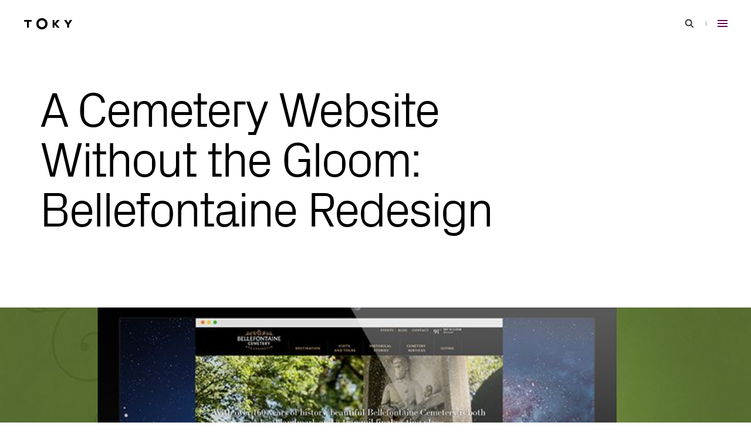

--- FILE ---
content_type: text/html; charset=UTF-8
request_url: https://toky.com/journal/2014/10/31/cemetery-website-without-gloom-bellefontaine-redesign/
body_size: 11412
content:
<!DOCTYPE html><html lang="en-US" class="h-full"><head><meta charset="UTF-8"><meta name="viewport" content="width=device-width, initial-scale=1"><link rel="profile" href="https://gmpg.org/xfn/11"><link rel="preload" as="font" href="https://static.toky.com/wp/wp-content/themes/customtheme/fonts/Px-Grotesk-Light.woff2" type="font/woff2" crossorigin><link rel="preload" as="font" href="https://static.toky.com/wp/wp-content/themes/customtheme/fonts/Px-Grotesk-Regular.woff2" type="font/woff2" crossorigin><link rel="preload" as="font" href="https://static.toky.com/wp/wp-content/themes/customtheme/fonts/CalibreWeb-Regular.woff2" type="font/woff2" crossorigin><link rel="preload" as="font" href="https://static.toky.com/wp/wp-content/themes/customtheme/fonts/CalibreWeb-RegularItalic.woff2" type="font/woff2" crossorigin><link rel="preload" as="font" href="https://static.toky.com/wp/wp-content/themes/customtheme/fonts/CalibreWeb-Medium.woff2" type="font/woff2" crossorigin><link rel="preload" as="font" href="https://static.toky.com/wp/wp-content/themes/customtheme/fonts/CalibreWeb-MediumItalic.woff2" type="font/woff2" crossorigin><link rel="preload" as="font" href="https://static.toky.com/wp/wp-content/themes/customtheme/fonts/CalibreWeb-Semibold.woff2" type="font/woff2" crossorigin><link rel="preload" as="font" href="https://static.toky.com/wp/wp-content/themes/customtheme/fonts/CalibreWeb-SemiboldItalic.woff2" type="font/woff2" crossorigin><link rel="preload" as="style" href="https://static.toky.com/wp/wp-content/themes/customtheme/assets/uncritical.e4abca4878482415a187.css"><link rel="apple-touch-icon" sizes="180x180" href="/apple-touch-icon.png"><link rel="icon" type="image/png" sizes="32x32" href="/favicon-32x32.png"><link rel="icon" type="image/png" sizes="16x16" href="/favicon-16x16.png"><link rel="manifest" href="/site.webmanifest"><link rel="mask-icon" href="/safari-pinned-tab.svg" color="#a2238d"><meta name="apple-mobile-web-app-title" content="TOKY"><meta name="application-name" content="TOKY"><meta name="msapplication-TileColor" content="#a2238d"><meta name="msapplication-TileImage" content="/mstile-144x144.png"><meta name="theme-color" content="#ffffff"><meta name='robots' content='index, follow, max-image-preview:large, max-snippet:-1, max-video-preview:-1' />
	<style>img:is([sizes="auto" i], [sizes^="auto," i]) { contain-intrinsic-size: 3000px 1500px }</style>
	
<!-- Google Tag Manager for WordPress by gtm4wp.com -->
<script data-cfasync="false" data-pagespeed-no-defer>
	var gtm4wp_datalayer_name = "dataLayer";
	var dataLayer = dataLayer || [];
</script>
<!-- End Google Tag Manager for WordPress by gtm4wp.com -->
	<!-- This site is optimized with the Yoast SEO plugin v25.3 - https://yoast.com/wordpress/plugins/seo/ -->
	<title>A Cemetery Website Without the Gloom: Bellefontaine Redesign &#8211; TOKY</title>
	<meta name="description" content="TOKY designed the Bellefontaine Cemetery website to help visitors explore this local landmark and tranquil resting place." />
	<link rel="canonical" href="https://toky.com/journal/2014/10/31/cemetery-website-without-gloom-bellefontaine-redesign/" />
	<meta property="og:locale" content="en_US" />
	<meta property="og:type" content="article" />
	<meta property="og:title" content="A Cemetery Website Without the Gloom: Bellefontaine Redesign &#8211; TOKY" />
	<meta property="og:description" content="TOKY designed the Bellefontaine Cemetery website to help visitors explore this local landmark and tranquil resting place." />
	<meta property="og:url" content="https://toky.com/journal/2014/10/31/cemetery-website-without-gloom-bellefontaine-redesign/" />
	<meta property="og:site_name" content="TOKY" />
	<meta property="article:publisher" content="http://facebook.com/tokydesign" />
	<meta property="article:published_time" content="2014-10-31T16:52:22+00:00" />
	<meta property="article:modified_time" content="2024-08-13T15:42:44+00:00" />
	<meta property="og:image" content="https://static.toky.com/wp/wp-content/themes/customtheme/images/share.png" />
	<meta property="og:image:width" content="1200" />
	<meta property="og:image:height" content="1200" /><meta property="og:image" content="https://static.toky.com/wp/wp-content/uploads/2014/10/Bellefontaine-11.jpg" />
	<meta property="og:image:width" content="880" />
	<meta property="og:image:height" content="660" />
	<meta property="og:image:type" content="image/jpeg" />
	<meta name="author" content="Katherine Leonard" />
	<meta name="twitter:card" content="summary_large_image" />
	<meta name="twitter:creator" content="@tokybd" />
	<meta name="twitter:site" content="@tokybd" />
	<meta name="twitter:label1" content="Written by" />
	<meta name="twitter:data1" content="Katherine Leonard" />
	<meta name="twitter:label2" content="Est. reading time" />
	<meta name="twitter:data2" content="2 minutes" />
	<!-- / Yoast SEO plugin. -->


<style id='classic-theme-styles-inline-css'>
/*! This file is auto-generated */
.wp-block-button__link{color:#fff;background-color:#32373c;border-radius:9999px;box-shadow:none;text-decoration:none;padding:calc(.667em + 2px) calc(1.333em + 2px);font-size:1.125em}.wp-block-file__button{background:#32373c;color:#fff;text-decoration:none}
</style>
<link rel='shortlink' href='https://toky.com/?p=17933' />
<meta name="generator" content="Site Kit by Google 1.154.0" />
<!-- Google Tag Manager for WordPress by gtm4wp.com -->
<!-- GTM Container placement set to footer -->
<script data-cfasync="false" data-pagespeed-no-defer>
</script>
<!-- End Google Tag Manager for WordPress by gtm4wp.com --><style>@media (max-width:767px){.sm\:hidden{display:none}}html{-webkit-text-size-adjust:100%;line-height:1.15;-moz-tab-size:4;-o-tab-size:4;tab-size:4}body{font-family:system-ui,-apple-system,Segoe UI,Roboto,Helvetica,Arial,sans-serif,Apple Color Emoji,Segoe UI Emoji;margin:0}button{font-family:inherit;font-size:100%;line-height:1.15;margin:0}button{text-transform:none}[type=button],button{-webkit-appearance:button}h1,h2,p{margin:0}button{background-color:transparent;background-image:none}html{font-family:ui-sans-serif,system-ui,-apple-system,BlinkMacSystemFont,Segoe UI,Roboto,Helvetica Neue,Arial,Noto Sans,sans-serif,Apple Color Emoji,Segoe UI Emoji,Segoe UI Symbol,Noto Color Emoji;line-height:1.5}body{font-family:inherit;line-height:inherit}*,:after,:before{border:0 solid;box-sizing:border-box}h1,h2{font-size:inherit;font-weight:inherit}a{color:inherit;text-decoration:inherit}button{color:inherit;line-height:inherit;padding:0}svg{display:block;vertical-align:middle}*,:after,:before{border-color:currentColor}.aspect-w-16{padding-bottom:calc(var(--tw-aspect-h)/var(--tw-aspect-w)*100%);position:relative}.aspect-w-16>*{bottom:0;height:100%;left:0;position:absolute;right:0;top:0;width:100%}.aspect-w-16{--tw-aspect-w:16}.aspect-h-9{--tw-aspect-h:9}.sr-only{clip:rect(0,0,0,0);border-width:0;height:1px;margin:-1px;overflow:hidden;padding:0;position:absolute;white-space:nowrap;width:1px}.invisible{visibility:hidden}.fixed{position:fixed}.absolute{position:absolute}.relative{position:relative}.inset-x-0{left:0;right:0}.top-0{top:0}.top-1\/2{top:50%}.left-1\/2{left:50%}.z-0{z-index:0}.z-10{z-index:10}.m-auto{margin:auto}.mx-6{margin-left:.6rem;margin-right:.6rem}.mx-auto{margin-left:auto;margin-right:auto}.my-auto{margin-bottom:auto;margin-top:auto}.mb-28{margin-bottom:2.8rem}.mb-96{margin-bottom:9.6rem}.block{display:block}.inline-block{display:inline-block}.flex{display:flex}.inline-flex{display:inline-flex}.grid{display:grid}.inline-grid{display:inline-grid}.h-8{height:.8rem}.h-12{height:1.2rem}.h-24{height:2.4rem}.h-44{height:4.4rem}.h-54{height:5.4rem}.h-full{height:100%}.h-screen{height:100vh}.min-h-362{min-height:36.2rem}.min-h-full{min-height:100%}.w-1{width:.1rem}.w-17{width:1.7rem}.w-24{width:2.4rem}.w-44{width:4.4rem}.w-full{width:100%}.max-w-852{max-width:85.2rem}.max-w-1146{max-width:114.6rem}.flex-grow{flex-grow:1}.transform{--tw-translate-x:0;--tw-translate-y:0;--tw-rotate:0;--tw-skew-x:0;--tw-skew-y:0;--tw-scale-x:1;--tw-scale-y:1;transform:translateX(var(--tw-translate-x)) translateY(var(--tw-translate-y)) rotate(var(--tw-rotate)) skewX(var(--tw-skew-x)) skewY(var(--tw-skew-y)) scaleX(var(--tw-scale-x)) scaleY(var(--tw-scale-y))}.translate-x-200{--tw-translate-x:20rem}.-translate-x-1\/2{--tw-translate-x:-50%}.-translate-x-200{--tw-translate-x:-20rem}.translate-y-200{--tw-translate-y:20rem}.-translate-y-1\/2{--tw-translate-y:-50%}.flex-col{flex-direction:column}.items-center{align-items:center}.justify-between{justify-content:space-between}.overflow-hidden{overflow:hidden}.bg-grey-lighter{--tw-bg-opacity:1;background-color:rgba(241,241,241,var(--tw-bg-opacity))}.bg-white{--tw-bg-opacity:1;background-color:rgba(255,255,255,var(--tw-bg-opacity))}.px-25{padding-left:2.5rem;padding-right:2.5rem}.pt-84{padding-top:8.4rem}.pt-145{padding-top:14.5rem}.pr-9{padding-right:.9rem}.pb-36{padding-bottom:3.6rem}.pb-50{padding-bottom:5rem}.pb-96{padding-bottom:9.6rem}.pl-25{padding-left:2.5rem}.align-middle{vertical-align:middle}.font-header{font-family:Px Grotesk,Helvetica Neue,Helvetica,Arial,sans-serif}.font-body{font-family:Calibre,Helvetica Neue,Helvetica,Arial,sans-serif}.text-16{font-size:1.6rem}.text-32{font-size:3.2rem}.font-light{font-weight:300}.leading-1{line-height:1em}.text-black{--tw-text-opacity:1;color:rgba(0,0,0,var(--tw-text-opacity))}.text-red{--tw-text-opacity:1;color:rgba(158,1,133,var(--tw-text-opacity))}.opacity-0{opacity:0}*,:after,:before{--tw-shadow:0 0 #0000;--tw-ring-inset:var(--tw-empty,);/*!*//*!*/--tw-ring-offset-width:0px;--tw-ring-offset-color:#fff;--tw-ring-color:rgba(59,130,246,.5);--tw-ring-offset-shadow:0 0 #0000;--tw-ring-shadow:0 0 #0000}body{-moz-osx-font-smoothing:grayscale;-webkit-font-smoothing:antialiased}html{font-size:62.5%;scroll-behavior:smooth}@media screen and (prefers-reduced-motion:reduce){html{scroll-behavior:auto}}body{font-feature-settings:"kern","liga","clig","calt";font-kerning:normal;font-variant-ligatures:common-ligatures}a,button{outline:0}.site>svg{height:0;position:absolute;width:0}.site-header__logo-svg{height:1.706rem;width:6.824rem}.slashed:after{content:" /"}.h1{font-family:Px Grotesk,Helvetica Neue,Helvetica,Arial,sans-serif;font-size:6.4rem;font-weight:300;letter-spacing:-.4rem;line-height:6.2rem}@media (min-width:768px){.site-header__logo-svg{height:2.1rem;width:8.4rem}.h1{font-size:15.3rem;line-height:13.5rem}}.h2{font-family:Px Grotesk,Helvetica Neue,Helvetica,Arial,sans-serif;font-size:5.4rem;letter-spacing:-.4rem;line-height:5.6rem}@media (min-width:768px){.h2{font-size:8.4rem;line-height:8.5rem}}.type-hairline{font-size:1.6rem;font-weight:600;letter-spacing:.266667rem;line-height:1.8rem;text-transform:uppercase}.full-screen-video{width:100vw}@media (max-aspect-ratio:16/9){.full-screen-video{width:177.777778vh}}@media (max-width:767px){.sm\:flex{display:flex}.sm\:hidden{display:none}.sm\:transform-none{transform:none}.sm\:flex-col{flex-direction:column}.sm\:justify-end{justify-content:flex-end}.sm\:px-25{padding-left:2.5rem;padding-right:2.5rem}.sm\:opacity-1{opacity:1}}@media (min-width:768px){.md\:mb-175{margin-bottom:17.5rem}.md\:h-80{height:8rem}.md\:min-h-342{min-height:34.2rem}.md\:border-b{border-bottom-width:1px}.md\:py-64{padding-bottom:6.4rem;padding-top:6.4rem}.md\:pr-26{padding-right:2.65rem}.md\:pb-124{padding-bottom:12.4rem}.md\:pl-40{padding-left:4rem}.md\:text-50{font-size:5rem}}</style><link rel="stylesheet" href="https://static.toky.com/wp/wp-content/themes/customtheme/assets/uncritical.e4abca4878482415a187.css" media="print" onload="this.media='all'"></head><body class="site h-full font-body text-black bg-white"><script type="text/javascript">
var fesdpid = "KV8lkfFQkb";
var fesdpextid = "055b5d27";
var __ibaseUrl = (("https:" == document.location.protocol) ? "https://fe.sitedataprocessing.com" : "http://fe.sitedataprocessing.com");
(function () { 
var va = document.createElement("script"); va.type = "text/javascript"; va.async = true; va.src = __ibaseUrl + "/cscripts/" + fesdpid + "-" + fesdpextid + ".js"; var sv = document.getElementsByTagName("script")[0]; sv.parentNode.insertBefore(va, sv); 
})(); 
</script><a id="top"></a><a href="#main-content" class="block text-18 leading-28 text-white bg-red sr-only focus:not-sr-only"><span class="block p-12">Skip to main content</span></a><svg xmlns="http://www.w3.org/2000/svg"><symbol id="chevron-thick" viewBox="0 0 24 24"><path d="m9.348 19.424-2.121-2.121L12.53 12 7.227 6.697l2.121-2.121L16.773 12z"/></symbol><symbol id="chevron" viewBox="0 0 24 24"><path d="m7.758 15.535-1.414-1.414L12 8.465l5.656 5.656-1.414 1.414L12 11.293z"/></symbol><symbol id="close-small" viewBox="0 0 24 24"><path d="m16.754 15.293-3.34-3.34 3.246-3.246-1.414-1.414L12 10.539 8.754 7.293 7.34 8.707l3.246 3.246-3.34 3.34 1.414 1.414 3.34-3.34 3.34 3.34z"/></symbol><symbol id="close" viewBox="0 0 24 24"><path d="m18.914 17.293-5.5-5.5L18.5 6.707l-1.414-1.414L12 10.379 6.914 5.293 5.5 6.707l5.086 5.086-5.5 5.5L6.5 18.707l5.5-5.5 5.5 5.5z"/></symbol><symbol id="facebook" viewBox="0 0 24 24"><path d="M2 12.056c0 4.972 3.611 9.106 8.333 9.944v-7.222h-2.5V12h2.5V9.778c0-2.5 1.611-3.888 3.889-3.888.722 0 1.5.111 2.222.222v2.556h-1.277c-1.223 0-1.5.611-1.5 1.389V12h2.667l-.444 2.778h-2.222V22C18.389 21.162 22 17.028 22 12.056 22 6.525 17.5 2 12 2S2 6.525 2 12.056z"/></symbol><symbol id="instagram" viewBox="0 0 24 24"><path d="M7.877 2.06C8.944 2.011 9.284 2 12 2s3.056.012 4.122.06c1.066.048 1.793.218 2.429.465a4.915 4.915 0 0 1 1.771 1.155 4.889 4.889 0 0 1 1.153 1.77c.247.636.416 1.364.465 2.427.049 1.068.06 1.408.06 4.123 0 2.716-.012 3.056-.06 4.123-.048 1.064-.218 1.791-.465 2.427a4.905 4.905 0 0 1-1.153 1.772c-.5.509-1.104.902-1.771 1.153-.636.247-1.364.416-2.427.465-1.068.049-1.408.06-4.124.06-2.716 0-3.056-.012-4.123-.06-1.064-.048-1.791-.218-2.427-.465a4.905 4.905 0 0 1-1.772-1.153 4.908 4.908 0 0 1-1.154-1.771c-.246-.636-.415-1.364-.465-2.427C2.011 15.056 2 14.715 2 12c0-2.716.012-3.056.06-4.122.048-1.065.218-1.793.465-2.429a4.904 4.904 0 0 1 1.154-1.771 4.905 4.905 0 0 1 1.77-1.154c.636-.246 1.364-.415 2.428-.464zm8.164 1.8c-1.055-.048-1.371-.058-4.041-.058s-2.986.01-4.041.058c-.975.045-1.504.207-1.857.345a3.11 3.11 0 0 0-1.15.747 3.1 3.1 0 0 0-.747 1.15c-.137.353-.3.882-.345 1.857C3.812 9.014 3.802 9.33 3.802 12s.01 2.986.058 4.041c.045.975.207 1.505.345 1.857a3.1 3.1 0 0 0 .747 1.15 3.1 3.1 0 0 0 1.15.747c.353.137.882.3 1.857.344 1.055.048 1.37.058 4.041.058 2.671 0 2.986-.01 4.041-.058.975-.044 1.505-.207 1.857-.344a3.11 3.11 0 0 0 1.15-.747 3.1 3.1 0 0 0 .747-1.15c.137-.353.3-.882.344-1.857.048-1.055.058-1.371.058-4.041s-.01-2.986-.058-4.041c-.044-.975-.207-1.505-.344-1.857a3.11 3.11 0 0 0-.747-1.15 3.1 3.1 0 0 0-1.15-.747c-.353-.138-.882-.3-1.857-.345zm-5.318 11.223a3.332 3.332 0 0 0 4.055-1.227 3.339 3.339 0 1 0-5.971-.888 3.34 3.34 0 0 0 1.916 2.115zM8.365 8.365A5.134 5.134 0 0 1 12 6.86a5.147 5.147 0 0 1 3.634 1.505A5.134 5.134 0 0 1 17.14 12a5.147 5.147 0 0 1-1.505 3.634 5.142 5.142 0 0 1-7.27.001 5.145 5.145 0 0 1 0-7.27zm9.915-.74a1.215 1.215 0 0 0 .025-1.745 1.212 1.212 0 0 0-1.35-.253 1.214 1.214 0 0 0 .472 2.328 1.21 1.21 0 0 0 .853-.33z"/></symbol><symbol id="linkedin" viewBox="0 0 24 24"><path d="M12.005 21.999h-8.53a1.413 1.413 0 0 1-1.257-.675A1.323 1.323 0 0 1 2 20.581V3.417a1.412 1.412 0 0 1 1.345-1.413H20.5a1.466 1.466 0 0 1 1.121.461c.245.255.381.596.378.949v17.182a1.417 1.417 0 0 1-1.333 1.403h-8.661zm.774-2.957v-4.476c0-.318.017-.635.034-.953.015-.287.082-.568.196-.831a1.326 1.326 0 0 1 1.041-.843c.233-.038.47-.05.705-.037a1.176 1.176 0 0 1 1.061.707c.067.154.12.313.156.477.072.348.101.704.086 1.059v4.809a.114.114 0 0 0 .005.045.118.118 0 0 0 .023.039c.01.011.023.02.037.027a.112.112 0 0 0 .044.009h2.672c.065 0 .132-.011.218-.019v-5.031a11.886 11.886 0 0 0-.072-1.623 5.625 5.625 0 0 0-.311-1.303c-.327-.849-.927-1.418-1.806-1.678a4.555 4.555 0 0 0-1.907-.155 3.083 3.083 0 0 0-2.164 1.33l-.127.185c-.01-.445.009-.861-.01-1.27-.242-.05-2.742-.038-2.877.012v9.512c.145.054 2.767.064 2.999.009h-.003zm-7.834.018c.087.007.166.016.245.016h2.597c.135-.009.149-.023.157-.153V9.694c0-.065-.01-.131-.015-.192-.296-.046-2.858-.029-2.988.019l.004 9.539zM6.433 8.195c.86.033 1.734-.695 1.744-1.725a1.742 1.742 0 0 0-1.729-1.705 1.74 1.74 0 0 0-1.746 1.687c-.005.95.808 1.764 1.731 1.743z"/></symbol><symbol id="logo" viewBox="0 0 184 46"><path d="M29.32 15.3H20.1v21.04c0 .82-.67 1.56-1.49 1.56h-3.93c-.82 0-1.49-.74-1.49-1.56V15.3H3.97c-.82 0-1.56-.67-1.56-1.49v-3.72c0-.82.74-1.49 1.56-1.49h25.34c.82 0 1.49.67 1.49 1.49v3.72c.01.82-.66 1.49-1.48 1.49zm93.09 8.01L134 36.24c.52.59.67 1.63-.15 1.63h-7.06c-.82 0-1.11-.59-1.34-.82l-9.74-11.37v10.78c0 .82-.74 1.41-1.56 1.41h-3.86c-.82 0-1.49-.74-1.49-1.56V10c0-.82.74-1.41 1.56-1.41h3.79c.82 0 1.56.59 1.56 1.41v11l9.89-11.6c.3-.22.59-.82 1.41-.82H134c.82 0 .75 1.04.15 1.64l-11.74 13.09zm47.87 3.27v9.88c0 .82-.74 1.41-1.56 1.41h-3.87c-.82 0-1.56-.59-1.56-1.41v-9.88L152.14 10c-.45-.67-.07-1.41.74-1.41h5.95c.82 0 1.12-.07 1.56.67l6.39 10.26 6.32-10.26c.44-.74.82-.67 1.63-.67h5.87c.82 0 1.26.74.82 1.41l-11.14 16.58zM89.89 23c0 5.9-2.02 10.87-6.06 14.9-4.04 4.04-9 6.06-14.9 6.06s-10.87-2.02-14.9-6.06c-4.04-4.04-6.06-9-6.06-14.9s2.02-10.87 6.06-14.9c4.04-4.04 9.01-6.06 14.9-6.06 5.86 0 10.82 2.03 14.88 6.08 4.05 4.06 6.08 9.02 6.08 14.88zm-8.44-.03c0-3.56-1.2-6.57-3.59-9s-5.37-3.65-8.93-3.65c-3.52 0-6.49 1.23-8.9 3.67-2.41 2.45-3.61 5.44-3.61 8.97 0 3.57 1.19 6.55 3.59 8.95 2.39 2.4 5.37 3.59 8.93 3.59s6.54-1.2 8.93-3.59c2.38-2.39 3.58-5.37 3.58-8.94z"/></symbol><symbol id="search" viewBox="0 0 24 24"><path d="m19.354 17.939-3.822-3.822a5.961 5.961 0 0 0 1.115-3.471c0-3.309-2.691-6-6-6s-6 2.691-6 6 2.691 6 6 6c1.294 0 2.49-.416 3.471-1.115l3.822 3.822 1.414-1.414zm-8.708-3.293c-2.206 0-4-1.794-4-4s1.794-4 4-4 4 1.794 4 4c0 2.207-1.793 4-4 4z"/></symbol><symbol id="twitter" viewBox="0 0 24 24"><path d="M19.955 7.65c.012.18.012.362.012.543 0 5.562-4.128 11.974-11.675 11.974a11.406 11.406 0 0 1-6.294-1.89 8.104 8.104 0 0 0 6.071-1.745 4.042 4.042 0 0 1-2.374-.831 4.21 4.21 0 0 1-1.46-2.092 3.99 3.99 0 0 0 1.853-.072 4.085 4.085 0 0 1-2.364-1.46 4.281 4.281 0 0 1-.929-2.665V9.36a4.012 4.012 0 0 0 1.862.527A4.221 4.221 0 0 1 2.94 7.335a4.307 4.307 0 0 1 .451-3.066A11.715 11.715 0 0 0 7.164 7.39a11.417 11.417 0 0 0 4.684 1.276 4.313 4.313 0 0 1 .26-2.692A4.175 4.175 0 0 1 13.911 4a4.016 4.016 0 0 1 2.602-.443c.891.15 1.709.596 2.328 1.271a8.078 8.078 0 0 0 2.605-1.022 4.2 4.2 0 0 1-1.804 2.327 8.045 8.045 0 0 0 2.356-.662 8.464 8.464 0 0 1-2.043 2.179z"/></symbol><symbol id="vimeo" viewBox="0 0 24 24"><path d="M22 7.01c-.088 1.951-1.447 4.621-4.078 8.012-2.72 3.54-5.021 5.311-6.902 5.312-1.165 0-2.151-1.079-2.958-3.236l-1.624-5.93c-.6-2.156-1.243-3.235-1.928-3.236-.149 0-.672.315-1.568.944L2 7.662a276.97 276.97 0 0 0 2.918-2.6c1.319-1.14 2.307-1.74 2.964-1.8 1.556-.149 2.514.917 2.874 3.2.388 2.463.655 3.996.8 4.6.451 2.043.945 3.063 1.482 3.062.42 0 1.049-.663 1.886-1.988S16.21 9.802 16.27 9.11c.12-1.142-.328-1.716-1.346-1.716a3.744 3.744 0 0 0-1.48.328c.988-3.237 2.868-4.811 5.64-4.722 2.056.063 3.028 1.399 2.916 4.01z"/></symbol></svg><header class="site-header fixed top-0 inset-x-0 z-10 transition-transform duration-300 ease-out-quad pointer-events-none"><div class="site-header__wrap flex items-center justify-between pl-25 pr-9 md:pl-40 md:pr-26 h-54 md:h-80 transition-bg-color-transform ease-in-out-quad"><div class="pointer-events-auto"><a href="/" rel="home" aria-label="Go to homepage" class="inline-flex h-44 no-tap-highlight transition-colors duration-300 ease-out-quad hover:text-red focus:text-red"><svg role="img" aria-labelledby="site-header-logo" class="site-header__logo-svg block my-auto fill-current pointer-events-none" focusable="false"><title id="site-header-logo">TOKY</title><use xlink:href="#logo"></use></svg></a></div><div class="site-header__toggles pointer-events-auto text-grey"><button type="button" class="sm:hidden inline-grid w-44 h-44 align-middle no-tap-highlight text-grey-dark transition-colors duration-300 ease-out-quad hover:text-red focus:text-red js-site-search-toggle"><svg role="img" aria-labelledby="site-header-search-toggle" class="block w-24 h-24 m-auto fill-current pointer-events-none" focusable="false"><title id="site-header-search-toggle">Search</title><use xlink:href="#search"></use></svg></button><svg aria-hidden="true" class="sm:hidden inline-block mx-6 w-1 h-8 fill-current pointer-events-none" width="1" height="8" viewBox="0 0 1 8" focusable="false"><rect width="1" height="8"/></svg><button type="button" class="inline-grid w-44 h-44 align-middle no-tap-highlight text-red-dark transition-colors duration-300 ease-out-quad hover:text-grey-dark focus:text-grey-dark js-site-menu-toggle"><svg role="img" aria-labelledby="site-header-menu-toggle" class="block m-auto w-17 h-12 fill-current pointer-events-none" width="17" height="12" viewBox="0 0 17 12" focusable="false"><title id="site-header-menu-toggle">Menu</title><rect width="17" height="2"/><rect y="5" width="17" height="2"/><rect y="10" width="17" height="2"/></svg></button></div></div></header><div class="site-menu fixed inset-y-0 right-0 scrollbar-hidden flex flex-col w-full md:w-476 bg-white z-30 invisible sm:opacity-0 transition-visibility-opacity md:transition-visibility-transform ease-out-quad md:transform md:translate-x-full sm:overflow-auto"><div class="flex justify-end items-center text-grey pr-9 pt-5 md:pt-18 md:pb-183 md:px-17 short-desktop:pb-18"><button type="button" class="md:hidden inline-grid w-44 h-44 align-middle no-tap-highlight text-grey-dark transition-colors duration-300 ease-out-quad hover:text-red focus:text-red js-site-search-toggle"><svg role="img" aria-labelledby="site-menu-search-toggle" class="block w-24 h-24 m-auto fill-current pointer-events-none" focusable="false"><title id="site-menu-search-toggle">Search</title><use xlink:href="#search"></use></svg></button><svg aria-hidden="true" class="inline-block md:hidden mx-6 w-1 h-8 fill-current pointer-events-none" width="1" height="8" viewBox="0 0 1 8" focusable="false"><rect width="1" height="8"/></svg><button type="button" class="inline-grid w-44 h-44 align-middle no-tap-highlight text-red transition-colors duration-300 ease-out-quad hover:text-grey-dark focus:text-grey-dark js-site-menu-toggle"><svg role="img" aria-labelledby="site-menu-close-toggle" class="block w-24 h-24 m-auto fill-current pointer-events-none" focusable="false"><title id="site-menu-close-toggle">Close</title><use xlink:href="#close"></use></svg></button></div><nav class="my-auto py-24 text-right js-accordion"><h2 class="sr-only">Primary</h2><ul id="primary-menu" class="px-25 md:px-32"><li class="mb-24 last:mb-0"><a href="https://toky.com/" class="inline-block text-24 leading-1 font-header transition-colors duration-300 ease-out-quad hover:text-red focus:text-red">Home</a></li><li class="js-primary-sub-menu-parent mb-24 last:mb-0"><a href="https://toky.com/expertise/" class="inline-block text-24 leading-1 font-header transition-colors duration-300 ease-out-quad hover:text-red focus:text-red">Expertise</a><ul class="overflow-hidden js-primary-sub-menu"><li class="pb-12 last:pb-30 first:pt-12"><a href="https://toky.com/expertise/architecture-engineering-building/" class="inline-block text-15 leading-1 text-grey transition-colors duration-300 ease-out-quad hover:text-red focus:text-red">Architecture, Engineering &#038; Building</a></li><li class="pb-12 last:pb-30 first:pt-12"><a href="https://toky.com/expertise/arts-culture-community/" class="inline-block text-15 leading-1 text-grey transition-colors duration-300 ease-out-quad hover:text-red focus:text-red">Arts, Culture &#038; Community</a></li><li class="pb-12 last:pb-30 first:pt-12"><a href="https://toky.com/expertise/health-wellness/" class="inline-block text-15 leading-1 text-grey transition-colors duration-300 ease-out-quad hover:text-red focus:text-red">Health &#038; Wellness</a></li><li class="pb-12 last:pb-30 first:pt-12"><a href="https://toky.com/expertise/food-dining/" class="inline-block text-15 leading-1 text-grey transition-colors duration-300 ease-out-quad hover:text-red focus:text-red">Food &#038; Dining</a></li></ul></li><li class="js-primary-sub-menu-parent mb-24 last:mb-0"><a href="https://toky.com/what-we-do/" class="inline-block text-24 leading-1 font-header transition-colors duration-300 ease-out-quad hover:text-red focus:text-red">What We Do</a><ul class="overflow-hidden js-primary-sub-menu"><li class="pb-12 last:pb-30 first:pt-12"><a href="https://toky.com/what-we-do/brand-truth/" class="inline-block text-15 leading-1 text-grey transition-colors duration-300 ease-out-quad hover:text-red focus:text-red">Brand Truth</a></li></ul></li><li class="mb-24 last:mb-0"><a href="https://toky.com/portfolio/" class="inline-block text-24 leading-1 font-header transition-colors duration-300 ease-out-quad hover:text-red focus:text-red">Portfolio</a></li><li class="js-primary-sub-menu-parent mb-24 last:mb-0"><a href="https://toky.com/people/" class="inline-block text-24 leading-1 font-header transition-colors duration-300 ease-out-quad hover:text-red focus:text-red">People</a><ul class="overflow-hidden js-primary-sub-menu"><li class="pb-12 last:pb-30 first:pt-12"><a href="https://toky.com/careers/" class="inline-block text-15 leading-1 text-grey transition-colors duration-300 ease-out-quad hover:text-red focus:text-red">Careers</a></li></ul></li><li class="mb-24 last:mb-0"><a href="https://toky.com/journal/" class="inline-block text-24 leading-1 font-header transition-colors duration-300 ease-out-quad hover:text-red focus:text-red">News &#038; Insights</a></li><li class="mb-24 last:mb-0"><a href="https://toky.com/contact/" class="inline-block text-24 leading-1 font-header transition-colors duration-300 ease-out-quad hover:text-red focus:text-red">Contact</a></li></ul></nav><nav class="sm:fixed sm:top-0 sm:left-0 md:pb-143 short-desktop:pb-20"><h2 class="sr-only">Our Social</h2><ul id="social-header-menu" class="md:flex md:justify-end pl-15 md:px-24 sm:pt-5"><li class="sm:mb-1 last:mb-0"><a rel="noreferrer" href="https://www.facebook.com/tokydesign" class="inline-grid w-44 h-44 md:w-40 md:h-40 align-middle hover:text-red focus:text-red"><svg role="img" aria-labelledby="social-header-facebook-46334" class="block w-24 h-24 m-auto fill-current pointer-events-none transition-colors duration-300 ease-out-quad" focusable="false"><title id="social-header-facebook-46334">Facebook</title><use xlink:href="#facebook"></use></svg></a></li><li class="sm:mb-1 last:mb-0"><a rel="noreferrer" href="https://www.instagram.com/tokybd/" class="inline-grid w-44 h-44 md:w-40 md:h-40 align-middle hover:text-red focus:text-red"><svg role="img" aria-labelledby="social-header-instagram-46335" class="block w-24 h-24 m-auto fill-current pointer-events-none transition-colors duration-300 ease-out-quad" focusable="false"><title id="social-header-instagram-46335">Instagram</title><use xlink:href="#instagram"></use></svg></a></li><li class="sm:mb-1 last:mb-0"><a rel="noreferrer" href="https://www.linkedin.com/company/toky-branding/" class="inline-grid w-44 h-44 md:w-40 md:h-40 align-middle hover:text-red focus:text-red"><svg role="img" aria-labelledby="social-header-linkedin-46337" class="block w-24 h-24 m-auto fill-current pointer-events-none transition-colors duration-300 ease-out-quad" focusable="false"><title id="social-header-linkedin-46337">LinkedIn</title><use xlink:href="#linkedin"></use></svg></a></li><li class="sm:mb-1 last:mb-0"><a rel="noreferrer" href="https://vimeo.com/toky" class="inline-grid w-44 h-44 md:w-40 md:h-40 align-middle hover:text-red focus:text-red"><svg role="img" aria-labelledby="social-header-vimeo-46338" class="block w-24 h-24 m-auto fill-current pointer-events-none transition-colors duration-300 ease-out-quad" focusable="false"><title id="social-header-vimeo-46338">Vimeo</title><use xlink:href="#vimeo"></use></svg></a></li></ul></nav></div><div class="site-search px-25 grid fixed inset-0 bg-white z-40 transition-visibility-transform-opacity ease-out-quad invisible transform translate-x-full opacity-0"><div class="absolute right-9 md:right-17 top-5 md:top-18"><button type="button" class="inline-grid w-44 h-44 align-middle no-tap-highlight text-red transition-colors duration-300 ease-out-quad hover:text-grey-dark focus:text-grey-dark js-site-search-toggle"><svg role="img" aria-labelledby="site-search-close-toggle" class="block w-24 h-24 m-auto fill-current pointer-events-none" focusable="false"><title id="site-search-close-toggle">Close</title><use xlink:href="#close"></use></svg></button></div><form role="search" method="get" class="m-auto w-full max-w-1146" action="https://toky.com/"><div class="w-full"><label for="site-search-input" class="sr-only">Site Search</label><input type="search" id="site-search-input" name="s" placeholder="Search" class="w-full py-8 border-b border-grey font-header text-32 md:text-50 leading-1 appearance-none rounded-none bg-transparent placeholder-black" value=""></div><button type="submit" class="sr-only">Search</button></form></div><div class="site-wrap relative flex flex-col w-full min-h-full z-0 transition-transform duration-300 ease-out-quad"><main id="main-content" class="site-content relative flex-grow"><article class="pt-145"><div class="relative px-25 pb-96 md:pb-124 z-10"><div class="w-full max-w-1146 mx-auto"><h1 class="h2 max-w-852 font-light transform translate-y-200 opacity-0 transition-transform-opacity duration-650 ease-css js-reveal">A Cemetery Website Without the Gloom: Bellefontaine Redesign</h1></div></div><div class="relative w-full h-524 md:h-664 overflow-hidden z-0 mb-96 md:mb-124"><picture><source srcset="https://static.toky.com/wp/wp-content/uploads/2014/10/Bellefontaine-11.jpg 1.5x" media="all and (min-width: 769px)" type="image/jpeg"><source srcset="https://static.toky.com/wp/wp-content/uploads/2014/10/Bellefontaine-11.jpg 1.5x" media="all and (min-width: 769px)" type="image/jpeg"><source srcset="https://static.toky.com/wp/wp-content/uploads/2014/10/Bellefontaine-11.jpg 2x" type="image/jpeg"><source srcset="https://static.toky.com/wp/wp-content/uploads/2014/10/Bellefontaine-11.jpg 2x" type="image/jpeg"><img class="block w-full h-full object-cover" src="https://static.toky.com/wp/wp-content/uploads/2014/10/Bellefontaine-11.jpg" width="768" height="524" alt="Bellefontaine-Cemetery-Website-by-TOKY"></picture></div><div class="px-25 pb-96 md:pb-124"><div class="w-full max-w-754 mx-auto wysiwyg wysiwyg--journal"><h4>Like the graveyard itself, the cemetery website has a reputation for being bleak, bare, and desolate.</h4>
<p>When our friends and clients at <a href="http://bellefontainecemetery.org/"><span class="s1">Bellefontaine Cemetery</span></a> came to us for a full website redesign, we were excited to dust the cobwebs and build something a bit more lively. Bellefontaine is unlike other cemeteries in that it is both a landmark destination and a tranquil burial ground — and it was important to the client to show both sides of that story.</p>
<p>So how do you design a site that entices some people to come out and explore, and others to start planning their end-of-life services? Here’s a look at our two-fold approach to designing a cemetery website.</p>
<p>&nbsp;</p>
<h2>A Device-Friendly Site</h2>
<p>First and foremost, Bellefontaine needed a site that would work well and look great on any screen. The previous version of <a href="http://bellefontainecemetery.org/" target="_blank" rel="noopener noreferrer">bellefontainecemetery.org</a> featured flash-based animation, which was problematic for anyone using a mobile device. Rather than scrapping all of these animations, we reclaimed the content by pulling each into video form.</p>
<p>The redesigned site is also fully responsive, and interactive tools including the <a href="http://bellefontainecemetery.org/visits-and-tours/interactive-map/" target="_blank" rel="noopener noreferrer">map</a> and <a href="http://bellefontainecemetery.org/historical-stories/" target="_blank" rel="noopener noreferrer">Historical Stories</a> are now fully functional via smartphone, tablet, and desktop.</p>
<p>&nbsp;</p>
<p class="p1"><a href="https://static.toky.com/wordpress/wp-content/uploads/2014/10/Bellefontaine-3a1.jpg" data-gallery="gallery17933"><img fetchpriority="high" decoding="async" class="aligncenter wp-image-17948 size-full" src="https://static.toky.com/wp/wp-content/uploads/2014/10/Bellefontaine-3a1.jpg" alt="Bellefontaine-Cemetery-Interactive-Map-by-TOKY" width="880" height="660" srcset="https://static.toky.com/wp/wp-content/uploads/2014/10/Bellefontaine-3a1.jpg 880w, https://static.toky.com/wp/wp-content/uploads/2014/10/Bellefontaine-3a1-575x431.jpg 575w, https://static.toky.com/wp/wp-content/uploads/2014/10/Bellefontaine-3a1-600x449.jpg 600w, https://static.toky.com/wp/wp-content/uploads/2014/10/Bellefontaine-3a1-300x224.jpg 300w, https://static.toky.com/wp/wp-content/uploads/2014/10/Bellefontaine-3a1-134x100.jpg 134w" sizes="(max-width: 880px) 100vw, 880px" /></a></p>
<p>&nbsp;</p>
<h2>Dual-Focus: Explore &amp; Plan</h2>
<p>Bellefontaine staff had two primary goals for this site: To attract visitors to come out and explore the historic cemetery and arboretum, and to encourage families to start the end-of-life planning process for themselves and their loved ones. On the homepage, we funnel visitors toward these vastly different goals with options to &#8220;Explore&#8221; the grounds or &#8220;Plan&#8221; using comprehensive guides to the pre-planning process.</p>
<h2>Thoughtful Details</h2>
<p>To really set Bellefontaine apart from run-of-the-mill cemetery sites, we focused on a series of thoughtful details.</p>
<ul>
<li class="p1">Interactive callouts at the bottom of the homepage feature a subtle animation that is interesting and unusual for a site in this industry.</li>
<li class="p1">The weather detail in the navigation updates potential visitors on current conditions at the arboretum.</li>
<li class="p1">A social widget in the footer pulls in Instagram, Twitter, and Facebook content tagged <a href="https://www.instagram.com/explore/tags/bellefontainecemetery/" target="_blank" rel="noopener noreferrer">#bellefontainecemetery</a>, providing a wealth of visual content from both cemetery staff and enthusiastic visitors.</li>
<li class="p1">The interactive map, formerly used for just history and tours, is now also used as a sales tool that displays available plots.</li>
</ul>
<p>The new site is the latest in a long and collaborative relationship between Bellefontaine and TOKY. We&#8217;ve also produced billboards, a TV commercial, and a beer-related logo for this historic cemetery.</p>
</div></div><footer class="bg-grey-lighter px-25 py-32 md:pt-60 md:pb-64"><div class="w-full max-w-1146 mx-auto wysiwyg wysiwyg--meta"><p class="inline-block border-r border-grey-light pr-20 mr-20"><span class="sr-only">Posted on </span><time datetime="2014-10-31T10:52:22-05:00">October 31, 2014</time></p><p class="inline-block md:border-r md:border-grey-light md:pr-20 md:mr-20"><span class="xxxs:sr-only italic">Written by</span> Katherine Leonard</p><p class="md:inline-block sm:mt-10"><a href="https://toky.com/journal/category/projects/" rel="category tag">Projects</a></p></div></footer></article><div class="site-content__back-to-top no-print clear-both float-right sticky bottom-0 right-0 h-0 z-50 invisible opacity-0 transition-visibility-opacity ease-out-quad"><a href="#top" class="absolute inline-flex w-30 h-30 rounded-full bottom-25 md:bottom-40 right-25 md:right-50 bg-red text-white no-tap-highlight transition-colors duration-300 ease-out-quad hover:bg-black focus:bg-black js-anchor"><svg role="img" aria-labelledby="site-back-to-top" class="block w-24 h-24 m-auto fill-current pointer-events-none" focusable="false"><title id="site-back-to-top">Back to Top</title><use xlink:href="#chevron"></use></svg></a></div></main><nav class="py-20 md:py-22 px-25 border-t border-grey-light"><h2 class="sr-only">Pagination</h2><ul class="flex w-full max-w-1146 mx-auto"><li class="block border-r border-grey-light w-1/2"><a href="https://toky.com/journal/2014/11/11/architecture-websites-seeing-past-industry-standard/" class="inline-grid md:block w-full py-24 md:py-32 md:pr-25 text-grey md:text-black transition-colors duration-300 ease-out-quad hover:text-red focus:text-red" title="Architecture Websites: Seeing Past the Industry Standard"><span class="h6 sm:sr-only">Architecture Websites: Seeing Past the Industry Standard</span><svg aria-hidden="true" class="block md:hidden mx-auto w-24 h-24 transform scale-x-flip fill-current pointer-events-none" focusable="false"><use xlink:href="#chevron-thick"></use></svg></a></li><li class="block border-l border-grey-light w-1/2"><a href="https://toky.com/journal/2014/10/17/backstage-saint-louis-fashion-week-branding/" class="inline-grid md:block w-full py-24 md:py-32 md:pl-25 text-grey md:text-black transition-colors duration-300 ease-out-quad hover:text-red focus:text-red text-right" title="Backstage with Saint Louis Fashion Week Branding"><span class="h6 sm:sr-only">Backstage with Saint Louis Fashion Week Branding</span><svg aria-hidden="true" class="block md:hidden mx-auto w-24 h-24 fill-current pointer-events-none transition-colors duration-300 ease-out-quad" focusable="false"><use xlink:href="#chevron-thick"></use></svg></a></li></ul></nav><footer class="site-footer relative flex-shrink bg-white z-0 border-t border-grey-light"><div class="md:flex"><nav class="sm:mx-25 sm:pt-40 sm:pb-30 lg:w-1/5 md:max-w-250 md:pl-50 md:pr-40 md:mt-36 md:mb-32 sm:border-b md:border-r border-grey-light"><h2 class="font-header text-18 leading-28 mb-2 md:whitespace-nowrap">Get in Touch</h2><ul id="footer-menu" class=""><li class="mb-2 last:mb-0"><a href="https://toky.com/contact/" class="inline-block text-14 leading-21 text-grey transition-colors duration-300 ease-out-quad hover:text-red focus:text-red">Contact</a></li><li class="mb-2 last:mb-0"><a href="https://toky.com/careers/" class="inline-block text-14 leading-21 text-grey transition-colors duration-300 ease-out-quad hover:text-red focus:text-red">Careers</a></li></ul></nav><section class="sm:mx-25 sm:pt-40 sm:pb-30 md:max-w-286 md:mt-36 md:mb-32 md:px-40 sm:border-b sm:border-grey-light"><h2 class="font-header text-18 leading-28 mb-2 md:whitespace-nowrap">TOKY Office</h2><ul><li class="mb-5 last:mb-0"><article><h3 class="text-14 leading-21 font-medium mb-5">St. Louis</h3><p class="text-14 leading-21 md:whitespace-nowrap"><a href="tel:&#051;14&#053;&#051;&#052;2000" class="text-grey transition-colors duration-300 ease-out-quad hover:text-red focus:text-red">3&#049;4&#045;53&#052;&#045;2&#048;&#048;0</a> | <a href="mailto:&#105;nfo&#064;tok&#121;&#046;&#099;o&#109;" class="text-grey transition-colors duration-300 ease-out-quad hover:text-red focus:text-red">&#105;nfo&#064;&#116;&#111;&#107;&#121;.&#099;&#111;&#109;</a></p></article></li></ul></section><div class="sm:mx-25 sm:pt-40 sm:pb-56 max-w-373 md:mt-36 md:mb-32 md:ml-auto md:pr-50"><p class="mb-08em text-14 leading-21 text-grey-dark">Subscribe to Depth of Field -- TOKY’s newsletter for brand insights, inspiration, and interesting finds.</p><a class="btn btn-sm" title="TOKY External Newsletter" alt="TOKY External Newsletter" href="https://toky.read.axioshq.com/signup/toky-external-newsletter" target="_blank">Get our newsletter, Depth of Field</a></div></div><div class="pt-32 px-25 pb-42 md:py-6 md:px-50 w-full md:flex md:items-center md:justify-between bg-grey-lighter text-grey"><nav class="pb-32 md:pb-0"><h2 class="sr-only">Our Social</h2><ul id="social-footer-menu" class="flex flex-wrap -ml-12"><li class="sm:mr-6 last:mr-0"><a rel="noreferrer" href="https://www.facebook.com/tokydesign" class="inline-grid w-44 h-44 md:w-40 md:h-40 align-middle hover:text-red focus:text-red"><svg role="img" aria-labelledby="social-footer-facebook-46334" class="block w-24 h-24 m-auto fill-current pointer-events-none transition-colors duration-300 ease-out-quad" focusable="false"><title id="social-footer-facebook-46334">Facebook</title><use xlink:href="#facebook"></use></svg></a></li><li class="sm:mr-6 last:mr-0"><a rel="noreferrer" href="https://www.instagram.com/tokybd/" class="inline-grid w-44 h-44 md:w-40 md:h-40 align-middle hover:text-red focus:text-red"><svg role="img" aria-labelledby="social-footer-instagram-46335" class="block w-24 h-24 m-auto fill-current pointer-events-none transition-colors duration-300 ease-out-quad" focusable="false"><title id="social-footer-instagram-46335">Instagram</title><use xlink:href="#instagram"></use></svg></a></li><li class="sm:mr-6 last:mr-0"><a rel="noreferrer" href="https://www.linkedin.com/company/toky-branding/" class="inline-grid w-44 h-44 md:w-40 md:h-40 align-middle hover:text-red focus:text-red"><svg role="img" aria-labelledby="social-footer-linkedin-46337" class="block w-24 h-24 m-auto fill-current pointer-events-none transition-colors duration-300 ease-out-quad" focusable="false"><title id="social-footer-linkedin-46337">LinkedIn</title><use xlink:href="#linkedin"></use></svg></a></li><li class="sm:mr-6 last:mr-0"><a rel="noreferrer" href="https://vimeo.com/toky" class="inline-grid w-44 h-44 md:w-40 md:h-40 align-middle hover:text-red focus:text-red"><svg role="img" aria-labelledby="social-footer-vimeo-46338" class="block w-24 h-24 m-auto fill-current pointer-events-none transition-colors duration-300 ease-out-quad" focusable="false"><title id="social-footer-vimeo-46338">Vimeo</title><use xlink:href="#vimeo"></use></svg></a></li></ul></nav><p class="text-15 leading-18 md:order-first">&copy; Copyright 1997&ndash;2026 / TOKY / All Rights Reserved</p></div></footer></div><div aria-hidden="true" class="site-blocker sm:hidden fixed inset-0 z-20 bg-black opacity-0 transition-visibility-transform-opacity ease-out-quad invisible js-site-menu-toggle"></div><script type="application/ld+json">{"@context":"https://schema.org","@id":"https://1#organization","@type":"WebSite","name":"TOKY","url":"https://1"}</script><script type="application/ld+json">{"@context":"https://schema.org","@id":"https://1#organization","@type":"Organization","name":"TOKY","url":"https://1","logo":"https://static.toky.com/wp/wp-content/themes/customtheme/images/logo.svg","sameAs":["https://www.facebook.com/tokydesign","https://www.instagram.com/tokybd/","https://www.linkedin.com/company/toky-branding/","https://vimeo.com/toky"]}</script><script type="application/ld+json">{"@context":"https://schema.org","@type":"Place","name":"TOKY","url":"https://1","hasMap":"https://www.google.com/maps/place/3141+Locust+Street%2C+Suite+100%2C+St.+Louis%2C+MO+63103/","address":{"@type":"PostalAddress","addressLocality":"St. Louis","addressRegion":"MO","postalCode":"63103","streetAddress":"3141 Locust Street, Suite 100"}}</script><script async src="https://www.googletagmanager.com/gtag/js?id=UA-4046743-1"></script>
<script>window.dataLayer=window.dataLayer || [];function gtag(){dataLayer.push(arguments);}
gtag('js',new Date());gtag('config','UA-4046743-1');
</script><script type="speculationrules">
{"prefetch":[{"source":"document","where":{"and":[{"href_matches":"\/*"},{"not":{"href_matches":["\/wp\/wp-*.php","\/wp\/wp-admin\/*","\/wp\/wp-content\/uploads\/*","\/wp\/wp-content\/*","\/wp\/wp-content\/plugins\/*","\/wp\/wp-content\/themes\/customtheme\/*","\/*\\?(.+)"]}},{"not":{"selector_matches":"a[rel~=\"nofollow\"]"}},{"not":{"selector_matches":".no-prefetch, .no-prefetch a"}}]},"eagerness":"conservative"}]}
</script>

<!-- GTM Container placement set to footer -->
<!-- Google Tag Manager (noscript) --><script id="customtheme_shared-js-extra">
var Site = {"config":{"is_front":false,"ajax":{"url":"https:\/\/toky.com\/wp\/wp-admin\/admin-ajax.php"},"forms":[{"id":"newsletter-form","key":"BzjH78wb5PXirXMOCrIyLnRTd9k1PgzUwct8VT6YnB8zu0ZJUOHKEoYNXlXwVC7x"}]}};
</script>
<script defer src="https://static.toky.com/wp/wp-content/themes/customtheme/assets/shared.4125ae97bb4bcbbde505.js" id="customtheme_shared-js"></script>
<script defer src="https://static.toky.com/wp/wp-content/themes/customtheme/assets/global.e7aed7e78b85ad149520.js" id="customtheme_global-js"></script>
</body></html>
